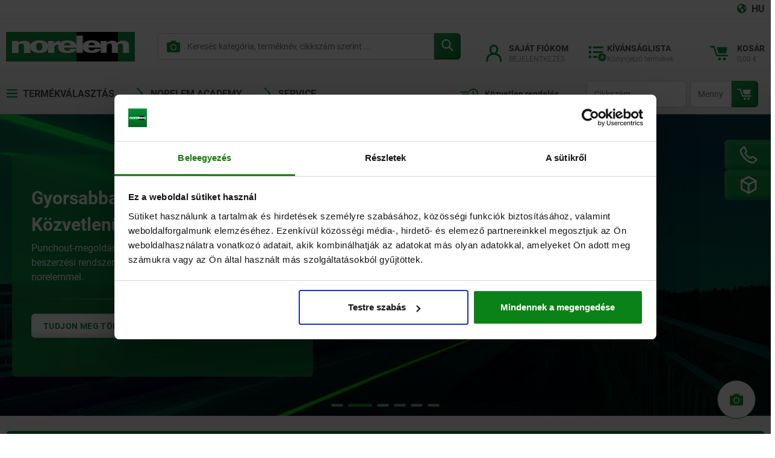

--- FILE ---
content_type: text/css;charset=UTF-8
request_url: https://norelem.hu/_ui/responsive/theme-norelem/css/chunk-704ce7c615cd424efdfe.css
body_size: -4
content:
.news-item{border:1px solid var(--norelem-grey);border-radius:var(--border-radius);display:flex;flex:0 0 100%;flex-flow:column;min-width:16.875rem}@media (min-width:768px){.news-item{flex-basis:47%}}@media (min-width:992px){.news-item{flex:0 0 31%}}.news-item:hover .news-item__image img{transform:scale(1.1);transition:all .6s ease}.news-item__image .lazy-img{border-top-left-radius:var(--border-radius);border-top-right-radius:var(--border-radius);height:9.375rem}.news-item__image{overflow:hidden}.news-item__image img{transform:scale(1);transition:all .6s ease}.news-item__heading{font-size:1rem;font-weight:700;margin-bottom:1rem}.news-item__text{background-color:var(--norelem-white);border-bottom-left-radius:var(--border-radius);border-bottom-right-radius:var(--border-radius);display:flex;flex:1;flex-flow:column;min-height:13rem;padding:1rem 1.5rem 1.5rem}.news-item__description{margin-bottom:1rem}.news-item .form-button{margin-top:auto;width:13rem}

--- FILE ---
content_type: text/css;charset=UTF-8
request_url: https://norelem.hu/_ui/responsive/theme-norelem/css/chunk-918b1edf6ba1efdee04e.css
body_size: 237
content:
.contact-banner{background-image:var(--gradient-linear-default);border:1px solid var(--norelem-grey);border-radius:var(--border-radius);margin-bottom:var(--contact-banner-component-margin-bottom);margin-top:var(--contact-banner-component-margin-top);text-align:center;width:100%}@media (min-width:768px){.contact-banner{align-items:center;display:flex;min-height:var(--contact-banner-component-height)}}.contact-banner__image{display:none}@media (min-width:768px){.contact-banner__image{display:flex;flex:0 0 25%;justify-content:center;min-height:calc(var(--contact-banner-component-height) + 2rem)}.contact-banner__image .lazy-img{border-bottom-left-radius:var(--border-radius);border-top-left-radius:var(--border-radius);height:auto}}.contact-banner__text-wrapper{display:flex;flex-direction:column;gap:1rem;padding:1rem}@media (min-width:768px){.contact-banner__text-wrapper{flex:1}}@media (min-width:992px){.contact-banner__text-wrapper{padding-left:7rem;padding-right:10%}}.contact-banner__title{font-size:1.25rem;font-weight:700;margin-bottom:0;margin-top:0}.contact-banner__icon{color:var(--norelem-green);height:1.25rem;margin-right:.25rem;vertical-align:top;width:1.25rem}.contact-banner__phone{color:var(--text-color)}.contact-banner__mail,.contact-banner__phone{font-size:1rem;font-weight:700}.contact-banner__mail:hover,.contact-banner__phone:hover{color:var(--norelem-green);text-decoration:underline}:where(main.kipp) .contact-banner__mail:hover,:where(main.kipp) .contact-banner__phone:hover{text-decoration-thickness:.0625rem;text-underline-offset:.3rem;transition:.5s}.contact-banner__divider-line{border-image:linear-gradient(90deg,hsla(0,0%,80%,0),#ccc,hsla(0,0%,80%,0)) 1 stretch;border-top-style:solid;border-width:1px}@media (min-width:992px){.contact-banner.has-no-image .contact-banner__text-wrapper{padding:1rem 25%}}:where(main.kipp) .contact-banner{background-color:var(--kipp-white);background-image:unset;box-shadow:var(--kipp-form-tile-shadow)}:where(main.kipp) .contact-banner__title{color:var(--kipp-blue)}:where(main.kipp) .contact-banner__icon{color:var(--kipp-red)}:where(main.kipp) .contact-banner__mail{color:var(--kipp-red)}:where(main.kipp) .contact-banner__mail:hover{color:var(--kipp-red)}:where(main.kipp) .contact-banner__person-name{font-weight:700}:where(main.kipp) .isColored .contact-banner{background-color:var(--kipp-grey-blue-lighter);box-shadow:var(--kipp-contact-banner-blue-shadow)}

--- FILE ---
content_type: text/css;charset=UTF-8
request_url: https://norelem.hu/_ui/responsive/theme-norelem/css/chunk-236f79e0b7cfbb377aaa.css
body_size: 1668
content:
.cad-search-input{margin-right:1rem}.cad-search-input__headline{font-size:1.25rem}.cad-search-input .form-input{margin-bottom:0}.cad-search-input .form-input__control{border-bottom-right-radius:0;border-top-right-radius:0;height:2.75rem}.cad-search-input .form-button__comp{border-bottom-left-radius:0;border-top-left-radius:0;height:2.75rem;padding-left:.625rem;padding-right:0;width:2.75rem}.cad-search-input__form{display:grid;grid-template-columns:1fr auto}.cad-search-input:hover .cad-search-input__icon:after{transform:scale(1)}.cad-search-input:hover .cad-search-input__icon{color:#fff}.cad-search-input__icon{align-self:center;font-size:2rem;margin-left:auto;margin-right:1rem;position:relative;width:2rem;z-index:1}.cad-search-input__icon:after{background-color:var(--norelem-green-dark);content:"";height:2rem;position:absolute;transform:scale(0);transition:transform var(--transition-duration-default) ease-in-out;width:2rem;z-index:-1}.sidebar__content.contact .form-button__comp{width:unset}.direct-order-form{display:flex;justify-content:flex-end}@media (min-width:768px){.direct-order-form{margin-left:.5rem}}.direct-order-form .form-input__control#qty{border-bottom-right-radius:0;border-top-right-radius:0}@media (min-width:768px){.direct-order-form .form-button.form-input__button-responsive{margin-right:.5rem}}.direct-order-form .form-button__button{border-bottom-left-radius:0;border-top-left-radius:0;height:2.75rem;padding:.3rem .5rem .1rem .3rem;top:.5rem;width:2.75rem}:where(main.kipp) .direct-order-form .form-button__button{height:2.125rem;width:2.125rem}.direct-order-form .form-button__button .svg-cart{font-size:2.2rem;width:2rem}:where(main.kipp) .direct-order-form .form-button__button .svg-cart{bottom:.4rem;left:.2rem;position:relative;width:1.125rem}.direct-order-form .form-input__group #qty{flex:unset;width:4.3rem}:where(main.kipp) .direct-order-form .form-input__group #productCode{width:12rem}.direct-order-form:hover svg{transform:translateX(.1rem);transition:.3s}.direct-order-form .form-input{flex:0 0 50%;margin-bottom:.5rem;margin-right:.4rem;margin-top:.5rem;position:relative}:where(main.kipp) .direct-order-form .form-input{margin-right:1rem}.direct-order-form .form-input__control{height:2.75rem}:where(main.kipp) .direct-order-form .form-input__control{height:2.125rem}.direct-order-form .form-input__qty{flex:unset;margin-right:0}.direct-order-form__headline{font-size:.875rem}.sidebar .sticky-icon-order.direct-order-form .form-button__button{height:2.43rem;position:relative;top:.535rem;width:3rem}.sidebar .sticky-icon-order.direct-order-form .form-button__button .svg-cart{font-size:1.5rem}.sidebar{bottom:0;display:flex;left:0;position:fixed;width:100%;z-index:10001}@media (min-width:1200px){.sidebar{bottom:auto;flex-direction:column;gap:.5rem;left:auto;right:0;top:14.5rem;width:auto;z-index:6}}.sidebar__item{background:var(--norelem-green,var(--primary-button-gradient));border-radius:0;box-shadow:var(--boxshadow-green);color:var(--norelem-white,var(--kipp-blue));cursor:pointer;display:inline-block;flex-grow:1;font-size:.875rem;height:var(--sidebar-height);letter-spacing:.025rem;line-height:2.5rem;position:relative;text-align:center;transition:.3s;width:33.3334%}@media (min-width:1200px){.sidebar__item{background:var(--norelem-green,var(--sidebar-linear-gradient));border:1px solid var(--kipp-blue);border-radius:var(--border-radius)}}.sidebar__item .blurry-search{backdrop-filter:blur(--blur-size);background-color:var(--color-grey);height:100%;opacity:.9;width:100%}@media (min-width:1200px){.sidebar__item{border-bottom-left-radius:var(--border-radius);border-top-left-radius:var(--border-radius);padding:0 2rem 0 1rem;transform:translateX(calc(100% - 4.8rem));-webkit-transition:transform .5s;-moz-transition:transform .5s;-ms-transition:transform .5s;-o-transition:transform .5s;transition:transform .5s;width:unset}.sidebar__item.active,.sidebar__item:hover{transform:translateX(5%)}}:where(main.norelem) .sidebar__item.active{box-shadow:var(--boxshadow-green-active)}@media (min-width:1200px){:where(main.norelem) .sidebar__item.active{box-shadow:var(--boxshadow-green)}}:where(main.kipp) .sidebar__item.active{background:var(--primary-button-hover-gradient)}@media (min-width:1200px){:where(main.kipp) .sidebar__item.active{background:var(--background-gradient)}}.sidebar__item.active .sidebar__icon{color:var(--norelem-grey,var(--kipp-white))}@media (min-width:1200px){.sidebar__item.active .sidebar__icon{color:var(--norelem-white,var(--kipp-blue))}}.sidebar__item.active .sidebar__content{bottom:calc(var(--sidebar-height) - .0625rem);position:fixed;width:100vw}@media (min-width:1200px){.sidebar__item.active .sidebar__content{bottom:auto;cursor:auto;right:0;width:22.5rem}}.sidebar__item svg{transform:translateX(0);transition:transform .3s}@media (min-width:576px){.sidebar__item{align-items:stretch;display:flex;flex-direction:row-reverse}}.sidebar__item:not(:last-child){border-right:1px solid #fff}@media (min-width:1200px){.sidebar__item:not(:last-child){border-right:none}.sidebar__item.direct-order{display:none}}.sidebar__icon{align-items:center;color:var(--color-white);cursor:pointer;display:flex;font-size:var(--sidebar-icon-size-mobile);height:100%;justify-content:center;padding:.5rem;width:100%}@media (min-width:1200px){.sidebar__icon{color:var(--norelem-white,var(--kipp-blue));font-size:var(--sidebar-icon-size-desktop);position:relative;width:auto;z-index:0}}.sidebar__icon:focus,.sidebar__icon:hover{color:var(--color-white)}@media (min-width:1200px){.sidebar__icon:focus,.sidebar__icon:hover{color:var(--norelem-white,var(--kipp-blue))}}.sidebar__icon-bigger{font-size:var(--sidebar-icon-size)}.sidebar__content{background:var(--gradient-linear-default,var(--kipp-white));border:1px solid var(--norelem-grey,var(--kipp-grey-light));border-radius:var(--border-radius);bottom:-10000%;color:var(--text-color);display:flex;flex-direction:column;opacity:0;position:absolute;transition:right var(--transition-duration-slower) ease-in-out;width:22.5rem;z-index:1}@media (min-width:1200px){.sidebar__content{opacity:unset;top:-.063rem}}.sidebar__content-headline{font-size:1.25rem}.sidebar__content.direct-order:before{background-color:var(--norelem-grey-light,var(--kipp-white));border:1px solid;border-color:transparent var(--color-grey) var(--color-grey) transparent;left:calc(var(--position-sticky-icon, 13vw) - 1.625rem)}:where(main.kipp) .sidebar__content.direct-order:before{left:calc(var(--position-sticky-icon, 6vw) - 1.625rem)}.sidebar__content.cad:before{background-color:var(--norelem-grey-light,var(--kipp-white));border:1px solid;border-color:transparent var(--color-grey) var(--color-grey) transparent;left:calc(var(--position-sticky-icon, 80vw) - 1.625rem)}:where(main.kipp) .sidebar__content.cad:before{left:calc(var(--position-sticky-icon, 55.5vw) - 1.625rem)}.sidebar__content.contact:before{background-color:var(--norelem-white,var(--kipp-grey-blue-lighter));border:1px solid;border-color:transparent var(--color-grey) var(--color-grey) transparent;left:calc(var(--position-sticky-icon, 45vw) - 1.625rem)}:where(main.kipp) .sidebar__content.contact:before{left:calc(var(--position-sticky-icon, 31vw) - 1.625rem)}.sidebar__content.cad:before,.sidebar__content.contact:before,.sidebar__content.direct-order:before{bottom:-.5rem;content:" ";height:1rem;position:absolute;transform:rotate(45deg);transition:opacity 1s;width:1rem;z-index:2}@media (min-width:1200px){.sidebar__content.cad:before,.sidebar__content.contact:before,.sidebar__content.direct-order:before{content:none}.sidebar__content{bottom:auto;right:-1000%}}.sidebar__content .sidebar__close-icon{position:absolute;right:.5rem;top:.5rem}:where(main.norelem) .sidebar__content .sidebar__close-icon{font-size:.7rem}.sidebar__content .sidebar__close-icon .svg-icon{cursor:pointer;height:2em;width:2em;fill:var(--norelem-grey-darker,var(--kipp-grey))}.sidebar__content section{border-bottom:1px solid var(--norelem-grey);padding:1rem 2rem}.sidebar__content section h3{color:var(--color-primary);font-weight:700;margin-top:0}.sidebar__content section p{line-height:1.25rem}.sidebar__content section .phone-number{font-size:1rem;font-weight:700;line-height:.5rem;margin-top:1rem}.sidebar__content section .email-address{align-content:center;align-items:center;color:var(--norelem-green,var(--kipp-red));display:inline-flex;flex-flow:row-reverse;font-size:1rem;gap:.2rem}.sidebar__content section .email-address a:hover{color:var(--norelem-green,var(--kipp-red));text-decoration:underline}:where(main.kipp) .sidebar__content section .email-address a:hover{text-decoration-thickness:.0625rem;text-underline-offset:.3rem;transition:.5s}.sidebar__content section .email-address a{color:var(--norelem-green,var(--kipp-red));font-weight:700}.sidebar__content section .svg-search{font-size:1.5rem;vertical-align:-.3em}:where(.contact) .sidebar__content section:last-of-type{background-color:var(--norelem-white,var(--kipp-grey-blue-lighter))}.sidebar__content section:last-of-type{border-bottom:none;border-bottom-left-radius:var(--border-radius);border-top-left-radius:var(--border-radius);padding-bottom:1rem}.sidebar__content section:last-of-type p{margin-bottom:1rem}.sidebar__content .cad-search-component__headline{font-size:1.25rem}.sidebar__content .cad-search-component .form-button__button{padding:0;right:1rem;width:3rem}.sticky-icon__container{display:flex;width:100%}@media (min-width:1200px){.sticky-icon__container{display:flex;flex-direction:column;gap:.5rem}}.sticky-icon__container .direct-order-form{justify-content:center}.sticky-icon__container .form-input__group #qty{position:relative;width:20vw}.sticky-icon__container .form-input__group #productCode{width:50vw}.sticky-icon__container .sidebar__item.active .sidebar__content{bottom:4rem;left:1rem;opacity:1;transition:opacity .5s ease;width:92vw}@media (min-width:1200px){.sticky-icon__container .sidebar__item.active .sidebar__content{bottom:unset;left:auto;opacity:unset;transition:right var(--transition-duration-slow) ease-in-out;width:22.5rem}}.sticky-icon__container .direct-order-form .form-input__group{width:auto}

--- FILE ---
content_type: text/css;charset=UTF-8
request_url: https://norelem.hu/_ui/responsive/theme-norelem/css/chunk-597aeee1b06efc6e0c75.css
body_size: 446
content:
.responsive-accordion-tabs .acc-tab__label{display:inline-flex;margin-bottom:-.0625rem;margin-top:0;padding-right:var(--accordion-tab-padding)}.responsive-accordion-tabs .acc-tab__label:before{content:none}.responsive-accordion-tabs .acc-tab__content{border:.0625rem solid var(--accordion-tab-border-color);display:none;float:left;max-height:none;opacity:1;width:100%}.responsive-accordion-tabs.-collapse .acc-tab__toggle+.acc-tab__toggle+.acc-tab__label{display:inline-flex}.responsive-accordion-tabs .acc-tab__toggle+.acc-tab__toggle+.acc-tab__label+.acc-tab__label{display:none}.responsive-accordion-tabs .acc-tab__toggle:checked+.acc-tab__toggle+.acc-tab__label{background:var(--accordion-tab-label-active-bg-color);border-bottom-color:var(--accordion-tab-label-active-bg-color);color:var(--accordion-tab-label-active-color)}.responsive-accordion-tabs .acc-tab__toggle:checked+.acc-tab__toggle+.acc-tab__label+.acc-tab__label+.acc-tab__content{display:block}.facet-categories .acc-tab__item .acc-tab__content{margin-bottom:1rem}.product__facet .acc-tab__item .acc-tab__content{margin-bottom:unset}.acc-tab:after,.acc-tab:before{content:" ";display:table}.acc-tab:after{clear:both}.acc-tab__content{max-height:0;opacity:0;overflow:hidden;transition:max-height var(--transition-duration-default) cubic-bezier(0,1,0,1) var(--transition-duration-fast),opacity var(--transition-duration-default) linear}.acc-tab__toggle{display:none}.acc-tab__toggle+.acc-tab__label+.acc-tab__label{border-radius:var(--border-radius);display:block}.acc-tab__toggle+.acc-tab__toggle+.acc-tab__label{display:none}.acc-tab__toggle:checked+.acc-tab__label+.acc-tab__label,.acc-tab__toggle:checked+.acc-tab__toggle+.acc-tab__label{border-bottom-color:var(--accordion-tab-label-bg-color);border-radius:var(--border-radius) var(--border-radius) 0 0}.acc-tab__toggle:checked+.acc-tab__label+.acc-tab__label:before,.acc-tab__toggle:checked+.acc-tab__toggle+.acc-tab__label:before{transform:translateY(-50%) rotate(180deg)}:where(main.kipp) .acc-tab__toggle:checked+.acc-tab__label+.acc-tab__label,:where(main.kipp) .acc-tab__toggle:checked+.acc-tab__toggle+.acc-tab__label{background-color:var(--color-primary);color:var(--kipp-white)}:where(main.kipp) .acc-tab__toggle:checked+.acc-tab__label+.acc-tab__label:before,:where(main.kipp) .acc-tab__toggle:checked+.acc-tab__toggle+.acc-tab__label:before{background-color:var(--kipp-white)}.acc-tab__toggle:checked+.acc-tab__label+.acc-tab__label+.acc-tab__content{max-height:10000px;opacity:1;overflow-y:auto;transition:max-height var(--transition-duration-default) cubic-bezier(1,0,1,0),opacity var(--transition-duration-default) linear var(--transition-duration-fast)}.acc-tab.-collapse .acc-tab__toggle+.acc-tab__label+.acc-tab__label{display:none}.acc-tab.-collapse .acc-tab__toggle+.acc-tab__toggle+.acc-tab__label{border-radius:var(--border-radius);display:block}.acc-tab.-collapse .acc-tab__toggle:checked+.acc-tab__label+.acc-tab__label+.acc-tab__content{max-height:0;opacity:0;overflow:hidden;transition:max-height var(--transition-duration-default) cubic-bezier(0,1,0,1) var(--transition-duration-fast),opacity var(--transition-duration-default) linear}.acc-tab.-collapse .acc-tab__toggle:checked+.acc-tab__toggle+.acc-tab__label{border-radius:var(--border-radius) var(--border-radius) 0 0;cursor:pointer}.acc-tab.-collapse .acc-tab__toggle:checked+.acc-tab__toggle+.acc-tab__label+.acc-tab__label+.acc-tab__content{max-height:22.563rem;opacity:1;overflow-y:auto;transition:max-height var(--transition-duration-default) cubic-bezier(1,0,1,0),opacity var(--transition-duration-default) linear var(--transition-duration-fast)}@media (min-width:0){.acc-tab.tn .acc-tab__label{display:inline-flex;margin-bottom:-.0625rem;margin-top:0;padding-right:var(--accordion-tab-padding)}.acc-tab.tn .acc-tab__label:before{content:none}.acc-tab.tn .acc-tab__content{border:.0625rem solid var(--accordion-tab-border-color);display:none;float:left;max-height:none;opacity:1;width:100%}.acc-tab.tn.-collapse .acc-tab__toggle+.acc-tab__toggle+.acc-tab__label{display:inline-flex}.acc-tab.tn .acc-tab__toggle+.acc-tab__toggle+.acc-tab__label+.acc-tab__label{display:none}.acc-tab.tn .acc-tab__toggle:checked+.acc-tab__toggle+.acc-tab__label{background:var(--accordion-tab-label-active-bg-color);border-bottom-color:var(--accordion-tab-label-active-bg-color);color:var(--accordion-tab-label-active-color)}.acc-tab.tn .acc-tab__toggle:checked+.acc-tab__toggle+.acc-tab__label+.acc-tab__label+.acc-tab__content{display:block}}@media (min-width:576px){.acc-tab.xs .acc-tab__label{display:inline-flex;margin-bottom:-.0625rem;margin-top:0;padding-right:var(--accordion-tab-padding)}.acc-tab.xs .acc-tab__label:before{content:none}.acc-tab.xs .acc-tab__content{border:.0625rem solid var(--accordion-tab-border-color);display:none;float:left;max-height:none;opacity:1;width:100%}.acc-tab.xs.-collapse .acc-tab__toggle+.acc-tab__toggle+.acc-tab__label{display:inline-flex}.acc-tab.xs .acc-tab__toggle+.acc-tab__toggle+.acc-tab__label+.acc-tab__label{display:none}.acc-tab.xs .acc-tab__toggle:checked+.acc-tab__toggle+.acc-tab__label{background:var(--accordion-tab-label-active-bg-color);border-bottom-color:var(--accordion-tab-label-active-bg-color);color:var(--accordion-tab-label-active-color)}.acc-tab.xs .acc-tab__toggle:checked+.acc-tab__toggle+.acc-tab__label+.acc-tab__label+.acc-tab__content{display:block}}@media (min-width:768px){.acc-tab.sm .acc-tab__label{display:inline-flex;margin-bottom:-.0625rem;margin-top:0;padding-right:var(--accordion-tab-padding)}.acc-tab.sm .acc-tab__label:before{content:none}.acc-tab.sm .acc-tab__content{border:.0625rem solid var(--accordion-tab-border-color);display:none;float:left;max-height:none;opacity:1;width:100%}.acc-tab.sm.-collapse .acc-tab__toggle+.acc-tab__toggle+.acc-tab__label{display:inline-flex}.acc-tab.sm .acc-tab__toggle+.acc-tab__toggle+.acc-tab__label+.acc-tab__label{display:none}.acc-tab.sm .acc-tab__toggle:checked+.acc-tab__toggle+.acc-tab__label{background:var(--accordion-tab-label-active-bg-color);border-bottom-color:var(--accordion-tab-label-active-bg-color);color:var(--accordion-tab-label-active-color)}.acc-tab.sm .acc-tab__toggle:checked+.acc-tab__toggle+.acc-tab__label+.acc-tab__label+.acc-tab__content{display:block}}@media (min-width:992px){.acc-tab.md .acc-tab__label{display:inline-flex;margin-bottom:-.0625rem;margin-top:0;padding-right:var(--accordion-tab-padding)}.acc-tab.md .acc-tab__label:before{content:none}.acc-tab.md .acc-tab__content{border:.0625rem solid var(--accordion-tab-border-color);display:none;float:left;max-height:none;opacity:1;width:100%}.acc-tab.md.-collapse .acc-tab__toggle+.acc-tab__toggle+.acc-tab__label{display:inline-flex}.acc-tab.md .acc-tab__toggle+.acc-tab__toggle+.acc-tab__label+.acc-tab__label{display:none}.acc-tab.md .acc-tab__toggle:checked+.acc-tab__toggle+.acc-tab__label{background:var(--accordion-tab-label-active-bg-color);border-bottom-color:var(--accordion-tab-label-active-bg-color);color:var(--accordion-tab-label-active-color)}.acc-tab.md .acc-tab__toggle:checked+.acc-tab__toggle+.acc-tab__label+.acc-tab__label+.acc-tab__content{display:block}}@media (min-width:1200px){.acc-tab.lg .acc-tab__label{display:inline-flex;margin-bottom:-.0625rem;margin-top:0;padding-right:var(--accordion-tab-padding)}.acc-tab.lg .acc-tab__label:before{content:none}.acc-tab.lg .acc-tab__content{border:.0625rem solid var(--accordion-tab-border-color);display:none;float:left;max-height:none;opacity:1;width:100%}.acc-tab.lg.-collapse .acc-tab__toggle+.acc-tab__toggle+.acc-tab__label{display:inline-flex}.acc-tab.lg .acc-tab__toggle+.acc-tab__toggle+.acc-tab__label+.acc-tab__label{display:none}.acc-tab.lg .acc-tab__toggle:checked+.acc-tab__toggle+.acc-tab__label{background:var(--accordion-tab-label-active-bg-color);border-bottom-color:var(--accordion-tab-label-active-bg-color);color:var(--accordion-tab-label-active-color)}.acc-tab.lg .acc-tab__toggle:checked+.acc-tab__toggle+.acc-tab__label+.acc-tab__label+.acc-tab__content{display:block}}

--- FILE ---
content_type: text/javascript;charset=UTF-8
request_url: https://norelem.hu/_ui/responsive/theme-norelem/js/chunk-2b2f9fcc2ab54d9d4e4e.js
body_size: 210
content:
"use strict";(self.webpackChunkkippfrontend=self.webpackChunkkippfrontend||[]).push([[7179],{7179:(e,t,n)=>{n.r(t),n.d(t,{default:()=>f});var i=n(6934);const a={class:"news-item"},l={class:"news-item__image"},s={class:"news-item__text"},r={class:"news-item__heading-wrapper"},d={class:"news-item__heading"},p=["innerHTML"];var u=n(2037),c=n(148);const k=(0,i.pM)({components:{LazyImage:c.A,"form-button":u.default},props:{title:{type:String,default:""},text:{type:String,default:""},image:{type:String,default:""},altText:{type:String,default:""},link:{type:String,default:""},linkText:{type:String,default:""}}});const f=(0,n(6262).A)(k,[["render",function(e,t,n,u,c,k){const f=(0,i.g2)("lazy-image"),g=(0,i.g2)("form-button");return(0,i.uX)(),(0,i.CE)("div",a,[(0,i.Lk)("div",l,[(0,i.bF)(f,{alt:e.altText,src:e.image,fit:"cover",title:""},null,8,["alt","src"])]),(0,i.Lk)("div",s,[(0,i.Lk)("div",r,[(0,i.Lk)("h3",d,(0,i.v_)(e.title),1)]),(0,i.Lk)("div",{class:"news-item__description",innerHTML:e.text},null,8,p),e.linkText?((0,i.uX)(),(0,i.Wv)(g,{key:0,"linked-page":e.link,"has-green-border":"","has-icon":""},{default:(0,i.k6)((()=>[(0,i.eW)((0,i.v_)(e.linkText),1)])),_:1},8,["linked-page"])):(0,i.Q3)("v-if",!0)])])}]])}}]);